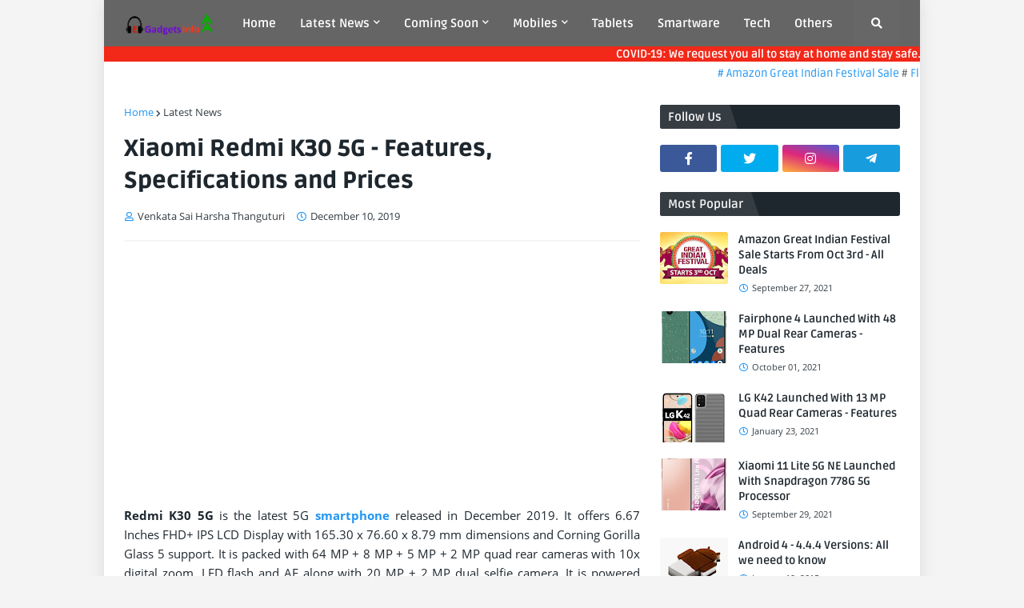

--- FILE ---
content_type: text/html; charset=utf-8
request_url: https://www.google.com/recaptcha/api2/aframe
body_size: 266
content:
<!DOCTYPE HTML><html><head><meta http-equiv="content-type" content="text/html; charset=UTF-8"></head><body><script nonce="M3DoIJ6HaFQu-YOSRMNcYQ">/** Anti-fraud and anti-abuse applications only. See google.com/recaptcha */ try{var clients={'sodar':'https://pagead2.googlesyndication.com/pagead/sodar?'};window.addEventListener("message",function(a){try{if(a.source===window.parent){var b=JSON.parse(a.data);var c=clients[b['id']];if(c){var d=document.createElement('img');d.src=c+b['params']+'&rc='+(localStorage.getItem("rc::a")?sessionStorage.getItem("rc::b"):"");window.document.body.appendChild(d);sessionStorage.setItem("rc::e",parseInt(sessionStorage.getItem("rc::e")||0)+1);localStorage.setItem("rc::h",'1768959230000');}}}catch(b){}});window.parent.postMessage("_grecaptcha_ready", "*");}catch(b){}</script></body></html>